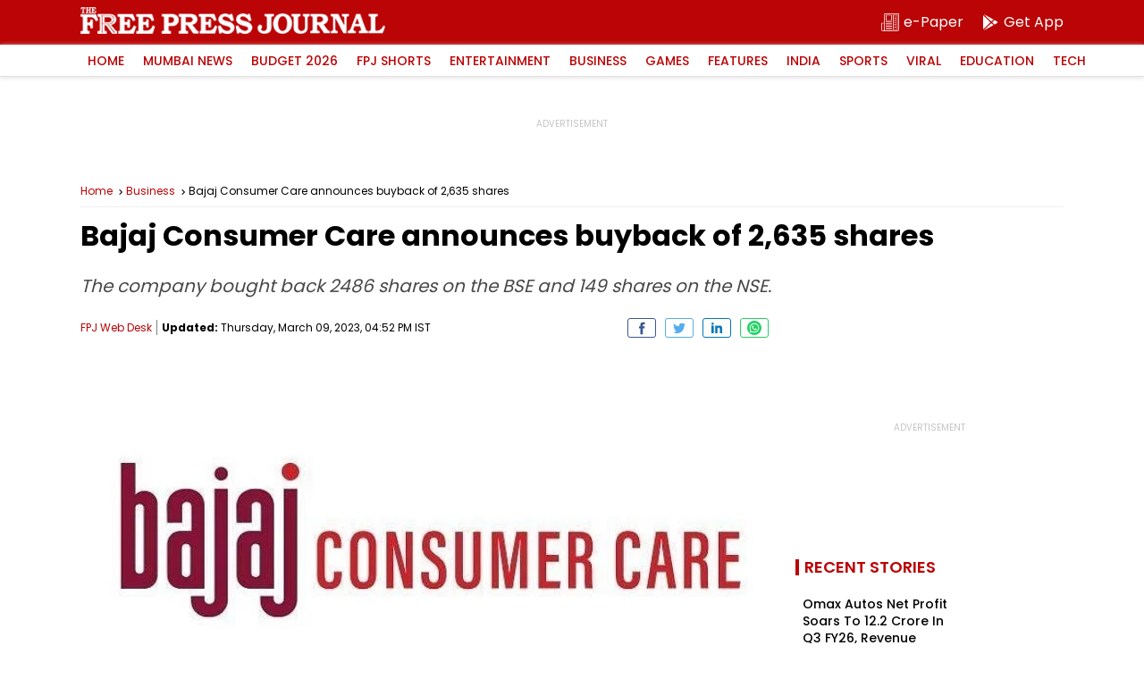

--- FILE ---
content_type: text/html; charset=utf-8
request_url: https://www.google.com/recaptcha/api2/aframe
body_size: 255
content:
<!DOCTYPE HTML><html><head><meta http-equiv="content-type" content="text/html; charset=UTF-8"></head><body><script nonce="p1Alg33wsZoqdzpOeclbPw">/** Anti-fraud and anti-abuse applications only. See google.com/recaptcha */ try{var clients={'sodar':'https://pagead2.googlesyndication.com/pagead/sodar?'};window.addEventListener("message",function(a){try{if(a.source===window.parent){var b=JSON.parse(a.data);var c=clients[b['id']];if(c){var d=document.createElement('img');d.src=c+b['params']+'&rc='+(localStorage.getItem("rc::a")?sessionStorage.getItem("rc::b"):"");window.document.body.appendChild(d);sessionStorage.setItem("rc::e",parseInt(sessionStorage.getItem("rc::e")||0)+1);localStorage.setItem("rc::h",'1769513155616');}}}catch(b){}});window.parent.postMessage("_grecaptcha_ready", "*");}catch(b){}</script></body></html>

--- FILE ---
content_type: application/javascript; charset=utf-8
request_url: https://fundingchoicesmessages.google.com/f/AGSKWxXAJxs44GUxYMNz6OUbLtMe89lUzqQ9P1S8VFbqUAkT-vhzEvpT4JritqCfr0KhQX7bJz6IsxCQrwgg29_7Yr5JU19RjENVevFZy2SUpF-T4X9YEd5GG_Vh1ASQGlRJbW9vUzy1ZdFasjhRBrL0WWY2DgR6Wr9hwCoBQHXU-gJH3TEQKFk4TA7MbDwE/_/dfp_overlay.?adx=/directrev._advsetup.-ad-sidebar-
body_size: -1285
content:
window['11cc75f7-c61b-45b0-a34b-ea63f91498ed'] = true;

--- FILE ---
content_type: image/svg+xml
request_url: https://www.freepressjournal.in/assets/img/breadcrumb.svg
body_size: 11
content:
<?xml version="1.0" encoding="UTF-8"?><!DOCTYPE svg PUBLIC "-//W3C//DTD SVG 1.1//EN" "http://www.w3.org/Graphics/SVG/1.1/DTD/svg11.dtd"><svg xmlns="http://www.w3.org/2000/svg" xmlns:xlink="http://www.w3.org/1999/xlink" version="1.1" width="24" height="24" viewBox="0 0 24 24"><path d="M8.59,16.58L13.17,12L8.59,7.41L10,6L16,12L10,18L8.59,16.58Z" /></svg>